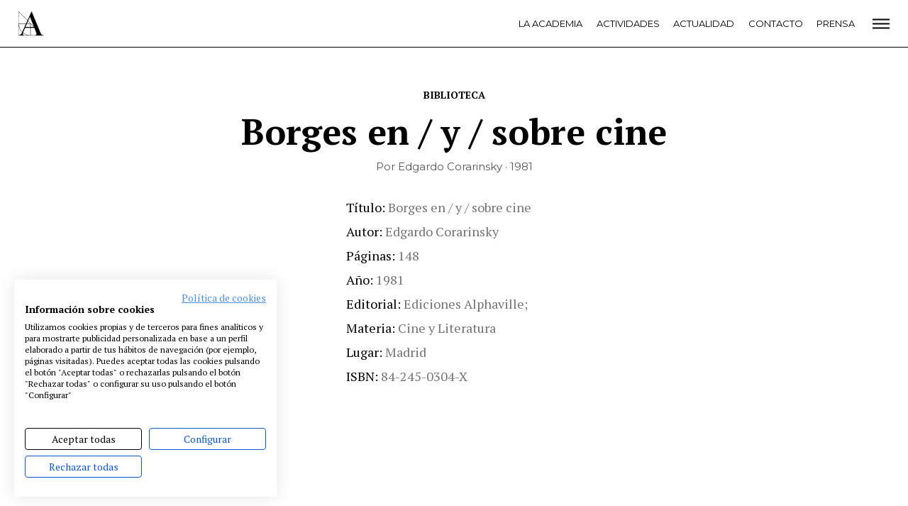

--- FILE ---
content_type: text/html; charset=UTF-8
request_url: https://www.academiadecine.com/libros/borges-en-y-sobre-cine-2/
body_size: 13277
content:
<!doctype html>
<html class="no-js" lang="es">
<head>
    <meta charset="utf-8">
    <meta http-equiv="X-UA-Compatible" content="IE=edge">
    <title>Borges en / y / sobre cine &raquo; Academia de cine</title>
    <meta name="viewport" content="width=device-width, initial-scale=1">
    <meta name="ahrefs-site-verification" content="2f8f2dc405355c5680b23e7385011fe18fa9cf981f158199149c6a6b3f431561">
    <script src="https://consent.cookiefirst.com/banner.js" data-cookiefirst-key="a6237652-9e99-4d49-89a3-d95b4914cd2b"></script>
    <script src="https://analytics.ahrefs.com/analytics.js" data-key="MSvzm4aVmzLOo8SNJrcy3g" async></script>
    
    <script>
      WebFontConfig = {
        google: {families: ['Montserrat:400,500,700:latin', 'PT+Serif:400,700:latin']}
      };
    </script>
    <script async
            src="https://www.academiadecine.com/wp-content/themes/academia/js/webfont.js"></script>

    <script>
      document.documentElement.classList.add('js');
      document.documentElement.classList.remove('no-js');
    </script>

	<style type="text/css">.wpfts-result-item .wpfts-smart-excerpt {}.wpfts-result-item .wpfts-not-found {color:#808080;font-size:0.9em;}.wpfts-result-item .wpfts-score {color:#006621;font-size:0.9em;}.wpfts-shift {margin-left:40px;}.wpfts-result-item .wpfts-download-link {color:#006621;font-size:0.9em;}.wpfts-result-item .wpfts-file-size {color:#006621;font-size:0.9em;}</style><meta name='robots' content='max-image-preview:large' />
<link rel='stylesheet' id='wp-block-library-css' href='https://www.academiadecine.com/wp-includes/css/dist/block-library/style.min.css?ver=6.4.3' type='text/css' media='all' />
<style id='classic-theme-styles-inline-css' type='text/css'>
/*! This file is auto-generated */
.wp-block-button__link{color:#fff;background-color:#32373c;border-radius:9999px;box-shadow:none;text-decoration:none;padding:calc(.667em + 2px) calc(1.333em + 2px);font-size:1.125em}.wp-block-file__button{background:#32373c;color:#fff;text-decoration:none}
</style>
<style id='global-styles-inline-css' type='text/css'>
body{--wp--preset--color--black: #000000;--wp--preset--color--cyan-bluish-gray: #abb8c3;--wp--preset--color--white: #ffffff;--wp--preset--color--pale-pink: #f78da7;--wp--preset--color--vivid-red: #cf2e2e;--wp--preset--color--luminous-vivid-orange: #ff6900;--wp--preset--color--luminous-vivid-amber: #fcb900;--wp--preset--color--light-green-cyan: #7bdcb5;--wp--preset--color--vivid-green-cyan: #00d084;--wp--preset--color--pale-cyan-blue: #8ed1fc;--wp--preset--color--vivid-cyan-blue: #0693e3;--wp--preset--color--vivid-purple: #9b51e0;--wp--preset--gradient--vivid-cyan-blue-to-vivid-purple: linear-gradient(135deg,rgba(6,147,227,1) 0%,rgb(155,81,224) 100%);--wp--preset--gradient--light-green-cyan-to-vivid-green-cyan: linear-gradient(135deg,rgb(122,220,180) 0%,rgb(0,208,130) 100%);--wp--preset--gradient--luminous-vivid-amber-to-luminous-vivid-orange: linear-gradient(135deg,rgba(252,185,0,1) 0%,rgba(255,105,0,1) 100%);--wp--preset--gradient--luminous-vivid-orange-to-vivid-red: linear-gradient(135deg,rgba(255,105,0,1) 0%,rgb(207,46,46) 100%);--wp--preset--gradient--very-light-gray-to-cyan-bluish-gray: linear-gradient(135deg,rgb(238,238,238) 0%,rgb(169,184,195) 100%);--wp--preset--gradient--cool-to-warm-spectrum: linear-gradient(135deg,rgb(74,234,220) 0%,rgb(151,120,209) 20%,rgb(207,42,186) 40%,rgb(238,44,130) 60%,rgb(251,105,98) 80%,rgb(254,248,76) 100%);--wp--preset--gradient--blush-light-purple: linear-gradient(135deg,rgb(255,206,236) 0%,rgb(152,150,240) 100%);--wp--preset--gradient--blush-bordeaux: linear-gradient(135deg,rgb(254,205,165) 0%,rgb(254,45,45) 50%,rgb(107,0,62) 100%);--wp--preset--gradient--luminous-dusk: linear-gradient(135deg,rgb(255,203,112) 0%,rgb(199,81,192) 50%,rgb(65,88,208) 100%);--wp--preset--gradient--pale-ocean: linear-gradient(135deg,rgb(255,245,203) 0%,rgb(182,227,212) 50%,rgb(51,167,181) 100%);--wp--preset--gradient--electric-grass: linear-gradient(135deg,rgb(202,248,128) 0%,rgb(113,206,126) 100%);--wp--preset--gradient--midnight: linear-gradient(135deg,rgb(2,3,129) 0%,rgb(40,116,252) 100%);--wp--preset--font-size--small: 13px;--wp--preset--font-size--medium: 20px;--wp--preset--font-size--large: 36px;--wp--preset--font-size--x-large: 42px;--wp--preset--spacing--20: 0.44rem;--wp--preset--spacing--30: 0.67rem;--wp--preset--spacing--40: 1rem;--wp--preset--spacing--50: 1.5rem;--wp--preset--spacing--60: 2.25rem;--wp--preset--spacing--70: 3.38rem;--wp--preset--spacing--80: 5.06rem;--wp--preset--shadow--natural: 6px 6px 9px rgba(0, 0, 0, 0.2);--wp--preset--shadow--deep: 12px 12px 50px rgba(0, 0, 0, 0.4);--wp--preset--shadow--sharp: 6px 6px 0px rgba(0, 0, 0, 0.2);--wp--preset--shadow--outlined: 6px 6px 0px -3px rgba(255, 255, 255, 1), 6px 6px rgba(0, 0, 0, 1);--wp--preset--shadow--crisp: 6px 6px 0px rgba(0, 0, 0, 1);}:where(.is-layout-flex){gap: 0.5em;}:where(.is-layout-grid){gap: 0.5em;}body .is-layout-flow > .alignleft{float: left;margin-inline-start: 0;margin-inline-end: 2em;}body .is-layout-flow > .alignright{float: right;margin-inline-start: 2em;margin-inline-end: 0;}body .is-layout-flow > .aligncenter{margin-left: auto !important;margin-right: auto !important;}body .is-layout-constrained > .alignleft{float: left;margin-inline-start: 0;margin-inline-end: 2em;}body .is-layout-constrained > .alignright{float: right;margin-inline-start: 2em;margin-inline-end: 0;}body .is-layout-constrained > .aligncenter{margin-left: auto !important;margin-right: auto !important;}body .is-layout-constrained > :where(:not(.alignleft):not(.alignright):not(.alignfull)){max-width: var(--wp--style--global--content-size);margin-left: auto !important;margin-right: auto !important;}body .is-layout-constrained > .alignwide{max-width: var(--wp--style--global--wide-size);}body .is-layout-flex{display: flex;}body .is-layout-flex{flex-wrap: wrap;align-items: center;}body .is-layout-flex > *{margin: 0;}body .is-layout-grid{display: grid;}body .is-layout-grid > *{margin: 0;}.has-black-color{color: var(--wp--preset--color--black) !important;}.has-cyan-bluish-gray-color{color: var(--wp--preset--color--cyan-bluish-gray) !important;}.has-white-color{color: var(--wp--preset--color--white) !important;}.has-pale-pink-color{color: var(--wp--preset--color--pale-pink) !important;}.has-vivid-red-color{color: var(--wp--preset--color--vivid-red) !important;}.has-luminous-vivid-orange-color{color: var(--wp--preset--color--luminous-vivid-orange) !important;}.has-luminous-vivid-amber-color{color: var(--wp--preset--color--luminous-vivid-amber) !important;}.has-light-green-cyan-color{color: var(--wp--preset--color--light-green-cyan) !important;}.has-vivid-green-cyan-color{color: var(--wp--preset--color--vivid-green-cyan) !important;}.has-pale-cyan-blue-color{color: var(--wp--preset--color--pale-cyan-blue) !important;}.has-vivid-cyan-blue-color{color: var(--wp--preset--color--vivid-cyan-blue) !important;}.has-vivid-purple-color{color: var(--wp--preset--color--vivid-purple) !important;}.has-black-background-color{background-color: var(--wp--preset--color--black) !important;}.has-cyan-bluish-gray-background-color{background-color: var(--wp--preset--color--cyan-bluish-gray) !important;}.has-white-background-color{background-color: var(--wp--preset--color--white) !important;}.has-pale-pink-background-color{background-color: var(--wp--preset--color--pale-pink) !important;}.has-vivid-red-background-color{background-color: var(--wp--preset--color--vivid-red) !important;}.has-luminous-vivid-orange-background-color{background-color: var(--wp--preset--color--luminous-vivid-orange) !important;}.has-luminous-vivid-amber-background-color{background-color: var(--wp--preset--color--luminous-vivid-amber) !important;}.has-light-green-cyan-background-color{background-color: var(--wp--preset--color--light-green-cyan) !important;}.has-vivid-green-cyan-background-color{background-color: var(--wp--preset--color--vivid-green-cyan) !important;}.has-pale-cyan-blue-background-color{background-color: var(--wp--preset--color--pale-cyan-blue) !important;}.has-vivid-cyan-blue-background-color{background-color: var(--wp--preset--color--vivid-cyan-blue) !important;}.has-vivid-purple-background-color{background-color: var(--wp--preset--color--vivid-purple) !important;}.has-black-border-color{border-color: var(--wp--preset--color--black) !important;}.has-cyan-bluish-gray-border-color{border-color: var(--wp--preset--color--cyan-bluish-gray) !important;}.has-white-border-color{border-color: var(--wp--preset--color--white) !important;}.has-pale-pink-border-color{border-color: var(--wp--preset--color--pale-pink) !important;}.has-vivid-red-border-color{border-color: var(--wp--preset--color--vivid-red) !important;}.has-luminous-vivid-orange-border-color{border-color: var(--wp--preset--color--luminous-vivid-orange) !important;}.has-luminous-vivid-amber-border-color{border-color: var(--wp--preset--color--luminous-vivid-amber) !important;}.has-light-green-cyan-border-color{border-color: var(--wp--preset--color--light-green-cyan) !important;}.has-vivid-green-cyan-border-color{border-color: var(--wp--preset--color--vivid-green-cyan) !important;}.has-pale-cyan-blue-border-color{border-color: var(--wp--preset--color--pale-cyan-blue) !important;}.has-vivid-cyan-blue-border-color{border-color: var(--wp--preset--color--vivid-cyan-blue) !important;}.has-vivid-purple-border-color{border-color: var(--wp--preset--color--vivid-purple) !important;}.has-vivid-cyan-blue-to-vivid-purple-gradient-background{background: var(--wp--preset--gradient--vivid-cyan-blue-to-vivid-purple) !important;}.has-light-green-cyan-to-vivid-green-cyan-gradient-background{background: var(--wp--preset--gradient--light-green-cyan-to-vivid-green-cyan) !important;}.has-luminous-vivid-amber-to-luminous-vivid-orange-gradient-background{background: var(--wp--preset--gradient--luminous-vivid-amber-to-luminous-vivid-orange) !important;}.has-luminous-vivid-orange-to-vivid-red-gradient-background{background: var(--wp--preset--gradient--luminous-vivid-orange-to-vivid-red) !important;}.has-very-light-gray-to-cyan-bluish-gray-gradient-background{background: var(--wp--preset--gradient--very-light-gray-to-cyan-bluish-gray) !important;}.has-cool-to-warm-spectrum-gradient-background{background: var(--wp--preset--gradient--cool-to-warm-spectrum) !important;}.has-blush-light-purple-gradient-background{background: var(--wp--preset--gradient--blush-light-purple) !important;}.has-blush-bordeaux-gradient-background{background: var(--wp--preset--gradient--blush-bordeaux) !important;}.has-luminous-dusk-gradient-background{background: var(--wp--preset--gradient--luminous-dusk) !important;}.has-pale-ocean-gradient-background{background: var(--wp--preset--gradient--pale-ocean) !important;}.has-electric-grass-gradient-background{background: var(--wp--preset--gradient--electric-grass) !important;}.has-midnight-gradient-background{background: var(--wp--preset--gradient--midnight) !important;}.has-small-font-size{font-size: var(--wp--preset--font-size--small) !important;}.has-medium-font-size{font-size: var(--wp--preset--font-size--medium) !important;}.has-large-font-size{font-size: var(--wp--preset--font-size--large) !important;}.has-x-large-font-size{font-size: var(--wp--preset--font-size--x-large) !important;}
</style>
<link rel='stylesheet' id='wpfts_jquery-ui-styles-css' href='https://www.academiadecine.com/wp-content/plugins/fulltext-search/style/wpfts_autocomplete.css?ver=1.59.211' type='text/css' media='all' />
<link rel='stylesheet' id='app-css' href='https://www.academiadecine.com/wp-content/themes/academia/css/app.min.css?ver=1754466512' type='text/css' media='all' />
<link rel='stylesheet' id='articulo-biblioteca-css' href='https://www.academiadecine.com/wp-content/themes/academia/css/articulo-biblioteca.min.css?ver=1754466512' type='text/css' media='all' />
<script type="text/javascript" id="jquery-ui-autocomplete-js-extra">
/* <![CDATA[ */
var uiAutocompleteL10n = {"noResults":"No se han encontrado resultados.","oneResult":"1 resultado encontrado. Utiliza las teclas de flecha arriba y abajo para navegar.","manyResults":"%d resultados encontrados. Utiliza las teclas arriba y abajo para navegar.","itemSelected":"Elemento seleccionado."};
/* ]]> */
</script>
<link rel="https://api.w.org/" href="https://www.academiadecine.com/wp-json/" /><link rel="canonical" href="https://www.academiadecine.com/libros/borges-en-y-sobre-cine-2/" />
<link rel='shortlink' href='https://www.academiadecine.com/?p=27167' />
<link rel="alternate" type="application/json+oembed" href="https://www.academiadecine.com/wp-json/oembed/1.0/embed?url=https%3A%2F%2Fwww.academiadecine.com%2Flibros%2Fborges-en-y-sobre-cine-2%2F" />
<link rel="alternate" type="text/xml+oembed" href="https://www.academiadecine.com/wp-json/oembed/1.0/embed?url=https%3A%2F%2Fwww.academiadecine.com%2Flibros%2Fborges-en-y-sobre-cine-2%2F&#038;format=xml" />
<script type="text/javascript">
		document.wpfts_ajaxurl = "https://www.academiadecine.com/wp-admin/admin-ajax.php";
	</script>    <link rel="apple-touch-icon-precomposed" sizes="57x57" href="https://www.academiadecine.com/wp-content/themes/academia/icons/apple-touch-icon-57x57.png"/>
    <link rel="apple-touch-icon-precomposed" sizes="114x114" href="https://www.academiadecine.com/wp-content/themes/academia/icons/apple-touch-icon-114x114.png"/>
    <link rel="apple-touch-icon-precomposed" sizes="72x72" href="https://www.academiadecine.com/wp-content/themes/academia/icons/apple-touch-icon-72x72.png"/>
    <link rel="apple-touch-icon-precomposed" sizes="144x144" href="https://www.academiadecine.com/wp-content/themes/academia/icons/apple-touch-icon-144x144.png"/>
    <link rel="apple-touch-icon-precomposed" sizes="60x60" href="https://www.academiadecine.com/wp-content/themes/academia/icons/apple-touch-icon-60x60.png"/>
    <link rel="apple-touch-icon-precomposed" sizes="120x120" href="https://www.academiadecine.com/wp-content/themes/academia/icons/apple-touch-icon-120x120.png"/>
    <link rel="apple-touch-icon-precomposed" sizes="76x76" href="https://www.academiadecine.com/wp-content/themes/academia/icons/apple-touch-icon-76x76.png"/>
    <link rel="apple-touch-icon-precomposed" sizes="152x152" href="https://www.academiadecine.com/wp-content/themes/academia/icons/apple-touch-icon-152x152.png"/>
    <link rel="icon" type="image/png" href="https://www.academiadecine.com/wp-content/themes/academia/icons/favicon-196x196.png" sizes="196x196"/>
    <link rel="icon" type="image/png" href="https://www.academiadecine.com/wp-content/themes/academia/icons/favicon-96x96.png" sizes="96x96"/>
    <link rel="icon" type="image/png" href="https://www.academiadecine.com/wp-content/themes/academia/icons/favicon-32x32.png" sizes="32x32"/>
    <link rel="icon" type="image/png" href="https://www.academiadecine.com/wp-content/themes/academia/icons/favicon-16x16.png" sizes="16x16"/>
    <link rel="icon" type="image/png" href="https://www.academiadecine.com/wp-content/themes/academia/icons/favicon-128.png" sizes="128x128"/>
    <meta name="application-name" content="&nbsp;"/>
    <meta name="msapplication-TileColor" content="#FFFFFF"/>
    <meta name="msapplication-TileImage" content="https://www.academiadecine.com/wp-content/themes/academia/icons/mstile-144x144.png"/>
    <meta name="msapplication-square70x70logo" content="https://www.academiadecine.com/wp-content/themes/academia/icons/mstile-70x70.png"/>
    <meta name="msapplication-square150x150logo" content="https://www.academiadecine.com/wp-content/themes/academia/icons/mstile-150x150.png"/>
    <meta name="msapplication-wide310x150logo" content="https://www.academiadecine.com/wp-content/themes/academia/icons/mstile-310x150.png"/>
    <meta name="msapplication-square310x310logo" content="https://www.academiadecine.com/wp-content/themes/academia/icons/mstile-310x310.png" />    <meta name="description" content="Noticias. Estrenos. Festivales. Ciclos. Rodajes. Biblioteca. Coworking. Somos la Academia de las Artes y las Ciencias Cinematográficas.">

    <meta property="og:title" content="Borges en / y / sobre cine – Academia de cine"/>
    <meta property="og:url" content="https://www.academiadecine.com/libros/borges-en-y-sobre-cine-2/"/>
	    <meta property="og:site_name" content="Academia de cine"/>
    <meta property="og:description" content="Noticias. Estrenos. Festivales. Ciclos. Rodajes. Biblioteca. Coworking. Somos la Academia de las Artes y las Ciencias Cinematográficas."/>

    <meta name="twitter:card" content="summary_large_image"/>
    <meta name="twitter:title" content="Borges en / y / sobre cine"/>
    <meta name="twitter:description" content="Noticias. Estrenos. Festivales. Ciclos. Rodajes. Biblioteca. Coworking. Somos la Academia de las Artes y las Ciencias Cinematográficas."/>
	    <style>
        body {
            --color: ;
        }
    </style></head>
<body class="libros-template-default single single-libros postid-27167 preload">
    <header class="cabeceraPrincipal">
        <div class="inner">
            <div class="cabeceraPrincipal-logo">
                <a href="https://www.academiadecine.com/">
                    <svg viewBox="0 0 93 90" width="36" height="36" xmlns="http://www.w3.org/2000/svg">
                        <use xlink:href="#logo"></use>
                    </svg>
                </a>
            </div>

            <div class="cabeceraPrincipal-menu">
                <div class="menu-principal-plegado-container"><ul id="menu-principal-plegado" class="menu"><li id="menu-item-55282" class="menu-item menu-item-type-post_type menu-item-object-page menu-item-55282"><a href="https://www.academiadecine.com/la-academia/">La Academia</a></li>
<li id="menu-item-55283" class="menu-item menu-item-type-post_type menu-item-object-page menu-item-55283"><a href="https://www.academiadecine.com/actividades/">Actividades</a></li>
<li id="menu-item-55284" class="menu-item menu-item-type-post_type menu-item-object-page current_page_parent menu-item-55284"><a href="https://www.academiadecine.com/actualidad/">Actualidad</a></li>
<li id="menu-item-55285" class="menu-item menu-item-type-post_type menu-item-object-page menu-item-55285"><a href="https://www.academiadecine.com/contacto/">Contacto</a></li>
<li id="menu-item-55286" class="menu-item menu-item-type-post_type menu-item-object-page menu-item-55286"><a href="https://www.academiadecine.com/prensa/">Prensa</a></li>
</ul></div>            </div>

            <div class="cabeceraPrincipal-abrirMenu">
                <a href="#menu">
                    <svg fill="none" xmlns="http://www.w3.org/2000/svg" viewBox="0 0 24 19" width="24" height="19">
    <path transform="translate(0 2)" fill="#000" d="M0 .5h24v2H0zM0 6.5h24v2H0zM0 12.5h24v2H0z"/>
</svg>                </a>
            </div>
        </div>
    </header>
    <div class="contenedor">
<div class="volver">
        <a href="https://www.academiadecine.com/biblioteca/">
        Biblioteca    </a>
</div>
<header class="articulo-cabecera">
    <div class="articulo-titulo animado">
        <h1 class="inner">Borges en / y / sobre cine</h1>
    </div>

    <div class="articulo-meta animado">Por Edgardo Corarinsky · 1981    </div>
</header>

<article class="articulo is-disponible">
	<div class="inner animado">
        <div class="articulo-portada">                <img src="https://www.academiadecine.com/wp-content/themes/academia/img/sin-portada.png"
                     width="414" height="600"
                     alt="Sin portada">        </div>

        <div class="articulo-datos">            <dl>
                <dt>Título</dt>
                <dd>Borges en / y / sobre cine</dd>                        <dt>Autor</dt>
                        <dd>Edgardo Corarinsky</dd>                        <dt>Páginas</dt>
                        <dd>148</dd>                        <dt>Año</dt>
                        <dd>1981</dd>                        <dt>Editorial</dt>
                        <dd>Ediciones Alphaville; </dd>                        <dt>Materia</dt>
                        <dd>Cine y Literatura </dd>                        <dt>Lugar</dt>
                        <dd>Madrid</dd>                        <dt>ISBN</dt>
                        <dd>84-245-0304-X</dd>            </dl>
        </div>

            </div>
</article>

<div class="compartir">	<a class="compartir-red compartir-twitter animado"
	   href="https://twitter.com/intent/tweet?original_referer=https%3A%2F%2Fwww.academiadecine.com%2Flibros%2Fborges-en-y-sobre-cine-2%2F&text=Borges+en+%2F+y+%2F+sobre+cine+https%3A%2F%2Fwww.academiadecine.com%2Flibros%2Fborges-en-y-sobre-cine-2%2F+via+%40academiadecine"
	   target="_blank"
	   rel="noopener">
		<img src="https://www.academiadecine.com/wp-content/themes/academia/img/compartir/twitter.png"
		     alt="twitter">
		</a>	<a class="compartir-red compartir-facebook animado"
	   href="https://www.facebook.com/sharer/sharer.php?display=popup&u=https%3A%2F%2Fwww.academiadecine.com%2Flibros%2Fborges-en-y-sobre-cine-2%2F&title=Borges+en+%2F+y+%2F+sobre+cine"
	   target="_blank"
	   rel="noopener">
		<img src="https://www.academiadecine.com/wp-content/themes/academia/img/compartir/facebook.png"
		     alt="facebook">
		</a>	<a class="compartir-red compartir-linkedin animado"
	   href="https://www.linkedin.com/shareArticle?mini=true&url=https%3A%2F%2Fwww.academiadecine.com%2Flibros%2Fborges-en-y-sobre-cine-2%2F&title=Borges+en+%2F+y+%2F+sobre+cine"
	   target="_blank"
	   rel="noopener">
		<img src="https://www.academiadecine.com/wp-content/themes/academia/img/compartir/linkedin.png"
		     alt="linkedin">
		</a>	<a class="compartir-red compartir-email animado"
	   href="mailto:?subject=Borges en / y / sobre cine&body=Mira qué noticia más interesante en la web de la Academia de cine: https://www.academiadecine.com/libros/borges-en-y-sobre-cine-2/"
	   target="_blank"
	   rel="noopener">
		<img src="https://www.academiadecine.com/wp-content/themes/academia/img/compartir/email.png"
		     alt="email">
		</a></div>
<aside class="recomendados">
    <div class="inner">
        <h2 class="recomendados-titulo animado">
            <span>Recomendados</span>
        </h2>

        <div class="biblioteca-novedades-listado">        <div class="biblioteca-elemento">
        <div class="biblioteca-elemento-portada">
            <a href="https://www.academiadecine.com/libros/action-and-image-dramatic-structure-in-cinema/"><img width="414" height="600" src="https://www.academiadecine.com/wp-content/uploads/2023/07/Action-and-image-414x600.jpeg" class="attachment-cubierta size-cubierta wp-post-image" alt="" decoding="async" fetchpriority="high" />            </a>
        </div>

                    <div class="biblioteca-elemento-autor">
                Roy Armes            </div>
        
        <h3 class="biblioteca-elemento-titulo">
            <a href="https://www.academiadecine.com/libros/action-and-image-dramatic-structure-in-cinema/">Action and image: dramatic structure in cinema            </a>
        </h3>

        <div class="biblioteca-elemento-ano">
            1994        </div>

        </div>        <div class="biblioteca-elemento">
        <div class="biblioteca-elemento-portada">
            <a href="https://www.academiadecine.com/libros/screen-play-derrida-and-film-theory/"><img width="414" height="600" src="https://www.academiadecine.com/wp-content/uploads/2023/07/Screen-play-414x600.jpeg" class="attachment-cubierta size-cubierta wp-post-image" alt="" decoding="async" />            </a>
        </div>

                    <div class="biblioteca-elemento-autor">
                •Peter Brunette •David Wills            </div>
        
        <h3 class="biblioteca-elemento-titulo">
            <a href="https://www.academiadecine.com/libros/screen-play-derrida-and-film-theory/">Screen/Play: Derrida and Film Theory            </a>
        </h3>

        <div class="biblioteca-elemento-ano">
            1989        </div>

        </div>        <div class="biblioteca-elemento">
        <div class="biblioteca-elemento-portada">
            <a href="https://www.academiadecine.com/libros/el-sentido-del-cine/"><img width="414" height="600" src="https://www.academiadecine.com/wp-content/uploads/2023/07/El-sentido-del-cine-414x600.jpeg" class="attachment-cubierta size-cubierta wp-post-image" alt="" decoding="async" />            </a>
        </div>

                    <div class="biblioteca-elemento-autor">
                Sergei M. Eisenstein            </div>
        
        <h3 class="biblioteca-elemento-titulo">
            <a href="https://www.academiadecine.com/libros/el-sentido-del-cine/">El sentido del cine            </a>
        </h3>

        <div class="biblioteca-elemento-ano">
            1941        </div>

        </div>        <div class="biblioteca-elemento">
        <div class="biblioteca-elemento-portada">
            <a href="https://www.academiadecine.com/libros/vidas-encantadoras-un-cuento-familiar/"><img width="414" height="600" src="https://www.academiadecine.com/wp-content/uploads/2023/07/Vidas-encantadoras-414x600.jpeg" class="attachment-cubierta size-cubierta wp-post-image" alt="" decoding="async" loading="lazy" />            </a>
        </div>

                    <div class="biblioteca-elemento-autor">
                Michael Korda            </div>
        
        <h3 class="biblioteca-elemento-titulo">
            <a href="https://www.academiadecine.com/libros/vidas-encantadoras-un-cuento-familiar/">Vidas encantadoras. Un cuento familiar            </a>
        </h3>

        <div class="biblioteca-elemento-ano">
            1980        </div>

        </div></div>    </div>
</aside>

</div>


    <div class="menuColoresPie">
    <div class="inner">
        <div class="menu-colores animado"><ul id="menu-colores" class="menu"><li id="menu-item-185" class="menu-item menu-item-type-taxonomy menu-item-object-category menu-item-185"><a href="https://www.academiadecine.com/articulos/noticias/" style="background-color: #8ccfb8">Noticias</a></li>
<li id="menu-item-189" class="menu-item menu-item-type-taxonomy menu-item-object-category menu-item-189"><a href="https://www.academiadecine.com/articulos/entrevistas/" style="background-color: #73b3e0">Entrevistas</a></li>
<li id="menu-item-187" class="menu-item menu-item-type-taxonomy menu-item-object-category menu-item-187"><a href="https://www.academiadecine.com/articulos/rodajes/" style="background-color: #e26161">Rodajes</a></li>
<li id="menu-item-186" class="menu-item menu-item-type-taxonomy menu-item-object-category menu-item-186"><a href="https://www.academiadecine.com/articulos/estrenos/" style="background-color: #ffde00">Estrenos</a></li>
<li id="menu-item-188" class="menu-item menu-item-type-taxonomy menu-item-object-category menu-item-188"><a href="https://www.academiadecine.com/articulos/festivales/" style="background-color: #e1ade3">Festivales</a></li>
</ul>        </div>
    </div>
    </div>
<footer class="piePrincipal">
    <div class="inner">
        <div class="piePrincipal-menu animado"><ul id="menu-pie" class="menu"><li id="menu-item-236" class="menu-item menu-item-type-post_type menu-item-object-page menu-item-236"><a href="https://www.academiadecine.com/la-academia/">La Academia</a></li>
<li id="menu-item-302" class="menu-item menu-item-type-post_type menu-item-object-page menu-item-302"><a href="https://www.academiadecine.com/actividades/">Actividades</a></li>
<li id="menu-item-51821" class="menu-item menu-item-type-post_type menu-item-object-page menu-item-51821"><a href="https://www.academiadecine.com/cafe/">Café</a></li>
<li id="menu-item-239" class="menu-item menu-item-type-post_type menu-item-object-page menu-item-239"><a href="https://www.academiadecine.com/premios/">Premios</a></li>
<li id="menu-item-247" class="menu-item menu-item-type-post_type menu-item-object-page menu-item-247"><a href="https://www.academiadecine.com/prensa/">Prensa</a></li>
<li id="menu-item-259" class="menu-item menu-item-type-post_type menu-item-object-page menu-item-259"><a href="https://www.academiadecine.com/fundacion/">Fundación</a></li>
<li id="menu-item-49609" class="menu-item menu-item-type-custom menu-item-object-custom menu-item-49609"><a href="https://www.residenciasacademiadecine.com/">Residencias</a></li>
<li id="menu-item-50128" class="menu-item menu-item-type-post_type menu-item-object-page menu-item-50128"><a href="https://www.academiadecine.com/ayudas-berlanga/">Ayudas</a></li>
<li id="menu-item-248" class="menu-item menu-item-type-post_type menu-item-object-page menu-item-248"><a href="https://www.academiadecine.com/biblioteca/">Biblioteca</a></li>
<li id="menu-item-249" class="menu-item menu-item-type-post_type menu-item-object-page menu-item-249"><a href="https://www.academiadecine.com/publicaciones/">Publicaciones</a></li>
<li id="menu-item-251" class="menu-item menu-item-type-post_type menu-item-object-page menu-item-251"><a href="https://www.academiadecine.com/contacto/">Contacto</a></li>
<li id="menu-item-252" class="menu-item menu-item-type-post_type menu-item-object-page menu-item-252"><a href="https://www.academiadecine.com/aviso-legal/">Aviso legal</a></li>
<li id="menu-item-253" class="menu-item menu-item-type-post_type menu-item-object-page menu-item-253"><a href="https://www.academiadecine.com/politica-de-privacidad/">P. privacidad</a></li>
<li id="menu-item-254" class="menu-item menu-item-type-post_type menu-item-object-page menu-item-254"><a href="https://www.academiadecine.com/cookies/">Cookies</a></li>
</ul>        </div>

        <div class="piePrincipal-logo animado">
            <a href="https://www.academiadecine.com/">
                <img src="https://www.academiadecine.com/wp-content/themes/academia/img/logo-blanco.png"
                     srcset="https://www.academiadecine.com/wp-content/themes/academia/img/logo-blanco-2x.png 2x"
                     alt="Academia de Cine">
            </a>
        </div>

        <div class="piePrincipal-redes">
			<div class="redes"><a class='red' href='https://www.facebook.com/AcademiaCineES/' title='Facebook' target='_blank'><svg width='30' height='30' class='icon icon-Facebook'><use xlink:href='#Facebook' /></svg></a><a class='red' href='https://www.instagram.com/academiadecine/' title='Instagram' target='_blank'><svg width='30' height='30' class='icon icon-Instagram'><use xlink:href='#Instagram' /></svg></a><a class='red' href='https://twitter.com/Academiadecine' title='Twitter' target='_blank'><svg width='30' height='30' class='icon icon-Twitter'><use xlink:href='#Twitter' /></svg></a><a class='red' href='https://www.youtube.com/user/academiadecine' title='Youtube' target='_blank'><svg width='30' height='30' class='icon icon-Youtube'><use xlink:href='#Youtube' /></svg></a></div>
            <span>@academiadecine</span>
        </div>
    </div>
</footer>

<header class="cabeceraPrincipal-abierta" aria-hidden="true" id="menu">
    <div class="inner">
        <div class="cabeceraPrincipal-logo">
            <a href="https://www.academiadecine.com/">
                <svg viewBox="0 0 93 90" width="36" height="36" xmlns="http://www.w3.org/2000/svg">
                    <use xlink:href="#logo"></use>
                </svg>
            </a>
        </div>

        <div class="cabeceraPrincipal-menu">
			<div class="menu-principal-nuevo-container"><ul id="menu-principal-nuevo" class="menu"><li id="menu-item-55270" class="menu-item menu-item-type-post_type menu-item-object-page menu-item-55270"><a href="https://www.academiadecine.com/la-academia/">La Academia</a></li>
<li id="menu-item-60700" class="menu-item menu-item-type-custom menu-item-object-custom menu-item-60700"><a href="http://premiosgoya.com">Premios Goya</a></li>
<li id="menu-item-55281" class="menu-item menu-item-type-post_type menu-item-object-page menu-item-55281"><a href="https://www.academiadecine.com/fundacion/">Fundación</a></li>
<li id="menu-item-55273" class="menu-item menu-item-type-post_type menu-item-object-page menu-item-55273"><a href="https://www.academiadecine.com/contacto/">Contacto</a></li>
<li id="menu-item-55271" class="menu-item menu-item-type-post_type menu-item-object-page menu-item-55271"><a href="https://www.academiadecine.com/actividades/">Actividades</a></li>
<li id="menu-item-55272" class="menu-item menu-item-type-post_type menu-item-object-page current_page_parent menu-item-55272"><a href="https://www.academiadecine.com/actualidad/">Actualidad</a></li>
<li id="menu-item-58791" class="menu-item menu-item-type-post_type menu-item-object-page menu-item-58791"><a href="https://www.academiadecine.com/proyectos/">Proyectos</a></li>
<li id="menu-item-58800" class="menu-item menu-item-type-custom menu-item-object-custom menu-item-58800"><a href="http://residenciasacademiadecine.com">Residencias</a></li>
<li id="menu-item-55280" class="menu-item menu-item-type-post_type menu-item-object-page menu-item-55280"><a href="https://www.academiadecine.com/unete/">Únete a la Academia de Cine</a></li>
<li id="menu-item-55274" class="menu-item menu-item-type-post_type menu-item-object-page menu-item-55274"><a href="https://www.academiadecine.com/prensa/">Prensa</a></li>
<li id="menu-item-62624" class="menu-item menu-item-type-custom menu-item-object-custom menu-item-62624"><a href="https://www.academiadecine.com/newsletter/">Newsletter</a></li>
</ul></div>
            <form action="https://www.academiadecine.com" class="cabeceraPrincipal-buscador">
                <input type="text" name="s" placeholder="Buscar">
                <button type="submit">
                    <svg fill="none" xmlns="http://www.w3.org/2000/svg" viewBox="0 0 16 16" width="16" height="16">
                        <path d="M7.66683 14c3.49777 0 6.33337-2.8355 6.33337-6.33334 0-3.4978-2.8356-6.33333-6.33337-6.33333-3.4978 0-6.33333 2.83553-6.33333 6.33333C1.3335 11.1645 4.16903 14 7.66683 14ZM14.6668 14.6667l-1.3333-1.3334" stroke="#fff" stroke-width="1.5" stroke-linecap="round" stroke-linejoin="round"/>
                    </svg>
                </button>
            </form>
        </div>

        <div class="menu-cerrar">
            <a href="#">
				<svg xmlns="http://www.w3.org/2000/svg" viewBox="0 0 24 19" width="24" height="19">
    <g transform="translate(2 0)">
        <path fill="currentColor" d="M19 1.41421 2.02943725 18.38477275.6152237 16.97055919 17.58578644-.00000356z"/>
        <path fill="currentColor" d="m2 .414211 16.97056275 16.97056275-1.41421356 1.41421356L.58578644 1.82842456z"/>
    </g>
</svg>            </a>
        </div>
    </div>
</header>
<script>
  window.addEventListener('load', function() {
    document.body.classList.remove('preload');
  });

  (function(i,s,o,g,r,a,m){i['GoogleAnalyticsObject']=r;i[r]=i[r]||function(){
    (i[r].q=i[r].q||[]).push(arguments)},i[r].l=1*new Date();a=s.createElement(o),
      m=s.getElementsByTagName(o)[0];a.async=1;a.src=g;m.parentNode.insertBefore(a,m)
  })(window,document,'script','//www.google-analytics.com/analytics.js','ga');

  ga('create', 'UA-31049577-1', 'auto');  // Replace with your property ID.
  ga('send', 'pageview');
</script>
		<script>!function(e){var t={};function r(n){if(t[n])return t[n].exports;var u=t[n]={i:n,l:!1,exports:{}};return e[n].call(u.exports,u,u.exports,r),u.l=!0,u.exports}r.m=e,r.c=t,r.d=function(e,t,n){r.o(e,t)||Object.defineProperty(e,t,{enumerable:!0,get:n})},r.r=function(e){"undefined"!=typeof Symbol&&Symbol.toStringTag&&Object.defineProperty(e,Symbol.toStringTag,{value:"Module"}),Object.defineProperty(e,"__esModule",{value:!0})},r.t=function(e,t){if(1&t&&(e=r(e)),8&t)return e;if(4&t&&"object"==typeof e&&e&&e.__esModule)return e;var n=Object.create(null);if(r.r(n),Object.defineProperty(n,"default",{enumerable:!0,value:e}),2&t&&"string"!=typeof e)for(var u in e)r.d(n,u,function(t){return e[t]}.bind(null,u));return n},r.n=function(e){var t=e&&e.__esModule?function(){return e.default}:function(){return e};return r.d(t,"a",t),t},r.o=function(e,t){return Object.prototype.hasOwnProperty.call(e,t)},r.p="",r(r.s=2)}({2:function(e,t){document.querySelector(".cabeceraPrincipal"),document.querySelector(".contenedor");const r=document.querySelector('a[href="#menu"]'),n=document.querySelector(".menu-cerrar a");r&&r.addEventListener("click",e=>{document.querySelector("#menu").setAttribute("aria-hidden","false"),e.preventDefault()}),n&&n.addEventListener("click",e=>{document.querySelector("#menu").setAttribute("aria-hidden","true"),e.preventDefault()})}});		</script><div style="width:0;height:0;position:absolute;visibility:hidden;overflow:hidden"><svg xmlns="http://www.w3.org/2000/svg" xmlns:xlink="http://www.w3.org/1999/xlink"><symbol id="Facebook"><path d="M0 5.625h1.758v-1.71c0-.752.019-1.915.567-2.634C2.901.519 3.693 0 5.054 0c2.218 0 3.153.317 3.153.317l-.44 2.605s-.733-.212-1.416-.212c-.684 0-1.297.245-1.297.929v1.986h2.804l-.195 2.544H5.054v8.84H1.758v-8.84H0V5.623z" fill="currentColor" fill-rule="evenodd"/></symbol><symbol id="Instagram"><g fill="currentColor" fill-rule="evenodd"><path d="M5.382 1.944a3.442 3.442 0 0 0-3.438 3.438v7.593a3.442 3.442 0 0 0 3.438 3.438h7.115a3.442 3.442 0 0 0 3.44-3.438V5.382a3.442 3.442 0 0 0-3.44-3.438H5.382zm7.115 16.413H5.382A5.388 5.388 0 0 1 0 12.975V5.382A5.388 5.388 0 0 1 5.382 0h7.115a5.388 5.388 0 0 1 5.382 5.382v7.593a5.388 5.388 0 0 1-5.382 5.382z"/><path d="M8.83 6.428c-.688 0-1.341.283-1.836.797a2.763 2.763 0 0 0-.778 1.929 2.727 2.727 0 0 0 2.724 2.724c1.495 0 2.69-1.208 2.725-2.75.012-.546-.088-1.318-.631-1.898-.468-.498-1.204-.775-2.129-.802h-.074m.109 7.825a5.106 5.106 0 0 1-5.1-5.1c0-2.862 2.317-5.182 5.135-5.1 1.572.046 2.884.583 3.793 1.553.863.922 1.303 2.157 1.272 3.573a5.217 5.217 0 0 1-1.508 3.577 5.025 5.025 0 0 1-3.592 1.497m5.916-9.937a1.098 1.098 0 1 1-2.195 0 1.098 1.098 0 0 1 2.195 0"/></g></symbol><symbol id="Twitter" viewBox="0 0 488 459"><g style="margin-bottom:11px;vertical-align:middle"><path fill="currentColor" d="M.98.77c-.14.21 11.2 15.68 25.13 34.3s43.54 58.24 65.8 87.99l40.46 54.11-2.59 2.94c-1.47 1.61-31.22 33.74-66.08 71.4C28.84 289.24.21 320.32.14 320.67c-.14.35 5.95.63 14.7.56l14.91-.07 4.9-5.39c2.73-2.94 28.07-30.31 56.35-60.9s52.22-56.49 53.2-57.61l1.75-2.03 14 18.76c7.7 10.29 28.91 38.71 47.11 63.07l33.18 44.24h50.75c42.21 0 50.68-.14 50.4-.91-.21-.56-13.09-17.92-28.63-38.71-15.54-20.72-33.32-44.52-39.48-52.78-6.23-8.26-24.5-32.83-40.74-54.46C216.3 152.74 203 134.68 203 134.4c0-.49 85.82-93.66 115.01-124.81L326.34.7h-15.33l-15.26.07-17.85 19.32c-9.8 10.64-33.81 36.68-53.41 57.75L189 116.2l-43.05-57.54-43.12-57.61L52.08.7C24.15.49 1.12.56.98.77zm120.26 62.02c16.59 22.26 42.21 56.49 56.91 76.16 14.7 19.6 47.32 63.28 72.52 96.95 25.2 33.74 46.06 61.67 46.41 62.16.42.63-4.55.84-22.68.84h-23.17l-45.92-61.46C99.33 95.83 45.85 24.29 45.22 23.24c-.42-.63 4.34-.84 22.61-.84H91l30.24 40.39z"/></g></symbol><symbol id="Youtube"><path d="M10.184 10.176c-.051-.07-.137-.103-.24-.103a.379.379 0 0 0-.163.034.638.638 0 0 0-.162.12v2.418c.059.06.128.112.188.137.06.026.12.043.18.043.103 0 .17-.025.214-.086.043-.051.069-.137.069-.266v-2.005c0-.13-.026-.223-.086-.292zm0 0c-.051-.07-.137-.103-.24-.103a.379.379 0 0 0-.163.034.638.638 0 0 0-.162.12v2.418c.059.06.128.112.188.137.06.026.12.043.18.043.103 0 .17-.025.214-.086.043-.051.069-.137.069-.266v-2.005c0-.13-.026-.223-.086-.292zm-.24-.103a.379.379 0 0 0-.163.034.638.638 0 0 0-.162.12v2.418c.059.06.128.112.188.137.06.026.12.043.18.043.103 0 .17-.025.214-.086.043-.051.069-.137.069-.266v-2.005c0-.13-.026-.223-.086-.292-.051-.07-.137-.103-.24-.103zm3.815 1.466h-1.484v.729c0 .205.017.343.07.42.05.086.145.12.265.12.129 0 .214-.034.266-.103.05-.06.077-.215.077-.437v-.18h.806v.196c0 .404-.103.704-.301.9-.188.206-.48.3-.865.3-.352 0-.626-.102-.824-.316-.196-.214-.3-.506-.3-.884v-1.74c0-.334.112-.608.336-.822.213-.207.496-.317.848-.317s.626.103.814.3c.189.197.292.47.292.84v.994zm-2.692 1.037c0 .275-.06.489-.18.635-.12.145-.3.222-.531.222a.886.886 0 0 1-.404-.085 1.062 1.062 0 0 1-.333-.266v.3h-.781V8.128h.78v1.688c.104-.111.214-.205.334-.266.12-.06.24-.094.36-.094.24 0 .429.086.558.249.129.162.197.402.197.72v2.15zm-2.812.806h-.78v-.428a1.433 1.433 0 0 1-.445.36.911.911 0 0 1-.447.128.493.493 0 0 1-.411-.18c-.086-.111-.13-.283-.13-.514v-3.25h.773v2.984c0 .085.017.154.052.197.025.043.085.06.154.06a.388.388 0 0 0 .215-.085.788.788 0 0 0 .239-.207V9.499h.78v3.883zM5.7 8.89h-.91v4.492h-.874V8.89h-.9v-.762H5.7v.762zm8.88-1.706H2.428A2.443 2.443 0 0 0 0 9.619v2.478a2.436 2.436 0 0 0 2.427 2.426h12.155a2.435 2.435 0 0 0 2.426-2.426V9.619a2.443 2.443 0 0 0-2.426-2.435zm-4.397 2.992c-.051-.07-.137-.103-.24-.103a.379.379 0 0 0-.163.034.638.638 0 0 0-.162.12v2.418c.059.06.128.112.188.137.06.026.12.043.18.043.103 0 .17-.025.214-.086.043-.051.069-.137.069-.266v-2.005c0-.13-.026-.223-.086-.292zm0 0c-.051-.07-.137-.103-.24-.103a.379.379 0 0 0-.163.034.638.638 0 0 0-.162.12v2.418c.059.06.128.112.188.137.06.026.12.043.18.043.103 0 .17-.025.214-.086.043-.051.069-.137.069-.266v-2.005c0-.13-.026-.223-.086-.292zm2.692.018c.05.068.077.188.077.342v.394h-.678v-.394c0-.154.017-.274.078-.342.05-.07.137-.112.266-.112.12 0 .205.043.257.112zM6.06 0l-.607 2.315h-.07L4.749 0h-.994L4.93 3.498v2.289h.985V3.386L7.055 0H6.06zm2.709 4.793a.353.353 0 0 1-.103.265.378.378 0 0 1-.282.103c-.112 0-.205-.034-.266-.103a.373.373 0 0 1-.095-.265V2.46c0-.094.036-.171.103-.222.06-.061.155-.086.258-.086.11 0 .206.025.282.086a.262.262 0 0 1 .103.222v2.332zm.549-3.07c-.232-.214-.531-.316-.891-.316-.395 0-.712.102-.952.3a.975.975 0 0 0-.351.788v2.212c0 .369.119.65.342.866.232.214.54.326.918.326.394 0 .712-.103.934-.318.232-.206.343-.488.343-.857V2.52c0-.326-.12-.592-.343-.797zm2.666-.206v3.242c-.077.094-.171.17-.265.23-.103.06-.18.095-.25.095-.076 0-.136-.026-.17-.07-.044-.05-.061-.118-.061-.221V1.517h-.874v3.567c0 .258.05.446.154.574.103.129.258.189.455.189.17 0 .334-.043.514-.13.17-.093.335-.221.497-.401v.47h.875v-4.27h-.875z" fill="currentColor" fill-rule="evenodd"/></symbol></svg></div>		<script>
          (function(n,t){"use strict";function w(){}function u(n,t){if(n){typeof n=="object"&&(n=[].slice.call(n));for(var i=0,r=n.length;i<r;i++)t.call(n,n[i],i)}}function it(n,i){var r=Object.prototype.toString.call(i).slice(8,-1);return i!==t&&i!==null&&r===n}function s(n){return it("Function",n)}function a(n){return it("Array",n)}function et(n){var i=n.split("/"),t=i[i.length-1],r=t.indexOf("?");return r!==-1?t.substring(0,r):t}function f(n){(n=n||w,n._done)||(n(),n._done=1)}function ot(n,t,r,u){var f=typeof n=="object"?n:{test:n,success:!t?!1:a(t)?t:[t],failure:!r?!1:a(r)?r:[r],callback:u||w},e=!!f.test;return e&&!!f.success?(f.success.push(f.callback),i.load.apply(null,f.success)):e||!f.failure?u():(f.failure.push(f.callback),i.load.apply(null,f.failure)),i}function v(n){var t={},i,r;if(typeof n=="object")for(i in n)!n[i]||(t={name:i,url:n[i]});else t={name:et(n),url:n};return(r=c[t.name],r&&r.url===t.url)?r:(c[t.name]=t,t)}function y(n){n=n||c;for(var t in n)if(n.hasOwnProperty(t)&&n[t].state!==l)return!1;return!0}function st(n){n.state=ft;u(n.onpreload,function(n){n.call()})}function ht(n){n.state===t&&(n.state=nt,n.onpreload=[],rt({url:n.url,type:"cache"},function(){st(n)}))}function ct(){var n=arguments,t=n[n.length-1],r=[].slice.call(n,1),f=r[0];return(s(t)||(t=null),a(n[0]))?(n[0].push(t),i.load.apply(null,n[0]),i):(f?(u(r,function(n){s(n)||!n||ht(v(n))}),b(v(n[0]),s(f)?f:function(){i.load.apply(null,r)})):b(v(n[0])),i)}function lt(){var n=arguments,t=n[n.length-1],r={};return(s(t)||(t=null),a(n[0]))?(n[0].push(t),i.load.apply(null,n[0]),i):(u(n,function(n){n!==t&&(n=v(n),r[n.name]=n)}),u(n,function(n){n!==t&&(n=v(n),b(n,function(){y(r)&&f(t)}))}),i)}function b(n,t){if(t=t||w,n.state===l){t();return}if(n.state===tt){i.ready(n.name,t);return}if(n.state===nt){n.onpreload.push(function(){b(n,t)});return}n.state=tt;rt(n,function(){n.state=l;t();u(h[n.name],function(n){f(n)});o&&y()&&u(h.ALL,function(n){f(n)})})}function at(n){n=n||"";var t=n.split("?")[0].split(".");return t[t.length-1].toLowerCase()}function rt(t,i){function e(t){t=t||n.event;u.onload=u.onreadystatechange=u.onerror=null;i()}function o(f){f=f||n.event;(f.type==="load"||/loaded|complete/.test(u.readyState)&&(!r.documentMode||r.documentMode<9))&&(n.clearTimeout(t.errorTimeout),n.clearTimeout(t.cssTimeout),u.onload=u.onreadystatechange=u.onerror=null,i())}function s(){if(t.state!==l&&t.cssRetries<=20){for(var i=0,f=r.styleSheets.length;i<f;i++)if(r.styleSheets[i].href===u.href){o({type:"load"});return}t.cssRetries++;t.cssTimeout=n.setTimeout(s,250)}}var u,h,f;i=i||w;h=at(t.url);h==="css"?(u=r.createElement("link"),u.type="text/"+(t.type||"css"),u.rel="stylesheet",u.href=t.url,t.cssRetries=0,t.cssTimeout=n.setTimeout(s,500)):(u=r.createElement("script"),u.type="text/"+(t.type||"javascript"),u.src=t.url);u.onload=u.onreadystatechange=o;u.onerror=e;u.async=!1;u.defer=!1;t.errorTimeout=n.setTimeout(function(){e({type:"timeout"})},7e3);f=r.head||r.getElementsByTagName("head")[0];f.insertBefore(u,f.lastChild)}function vt(){for(var t,u=r.getElementsByTagName("script"),n=0,f=u.length;n<f;n++)if(t=u[n].getAttribute("data-headjs-load"),!!t){i.load(t);return}}function yt(n,t){var v,p,e;return n===r?(o?f(t):d.push(t),i):(s(n)&&(t=n,n="ALL"),a(n))?(v={},u(n,function(n){v[n]=c[n];i.ready(n,function(){y(v)&&f(t)})}),i):typeof n!="string"||!s(t)?i:(p=c[n],p&&p.state===l||n==="ALL"&&y()&&o)?(f(t),i):(e=h[n],e?e.push(t):e=h[n]=[t],i)}function e(){if(!r.body){n.clearTimeout(i.readyTimeout);i.readyTimeout=n.setTimeout(e,50);return}o||(o=!0,vt(),u(d,function(n){f(n)}))}function k(){r.addEventListener?(r.removeEventListener("DOMContentLoaded",k,!1),e()):r.readyState==="complete"&&(r.detachEvent("onreadystatechange",k),e())}var r=n.document,d=[],h={},c={},ut="async"in r.createElement("script")||"MozAppearance"in r.documentElement.style||n.opera,o,g=n.head_conf&&n.head_conf.head||"head",i=n[g]=n[g]||function(){i.ready.apply(null,arguments)},nt=1,ft=2,tt=3,l=4,p;if(r.readyState==="complete")e();else if(r.addEventListener)r.addEventListener("DOMContentLoaded",k,!1),n.addEventListener("load",e,!1);else{r.attachEvent("onreadystatechange",k);n.attachEvent("onload",e);p=!1;try{p=!n.frameElement&&r.documentElement}catch(wt){}p&&p.doScroll&&function pt(){if(!o){try{p.doScroll("left")}catch(t){n.clearTimeout(i.readyTimeout);i.readyTimeout=n.setTimeout(pt,50);return}e()}}()}i.load=i.js=ut?lt:ct;i.test=ot;i.ready=yt;i.ready(r,function(){y()&&u(h.ALL,function(n){f(n)});i.feature&&i.feature("domloaded",!0)})})(window);

          head.load(['/wp-includes/js/jquery/jquery.min.js?ver=3.7.1', '/wp-includes/js/jquery/jquery-migrate.min.js?ver=3.4.1', '/wp-includes/js/jquery/ui/core.min.js?ver=1.13.2', '/wp-includes/js/jquery/ui/menu.min.js?ver=1.13.2', '/wp-includes/js/dist/vendor/wp-polyfill-inert.min.js?ver=3.1.2', '/wp-includes/js/dist/vendor/regenerator-runtime.min.js?ver=0.14.0', '/wp-includes/js/dist/vendor/wp-polyfill.min.js?ver=3.15.0', '/wp-includes/js/dist/dom-ready.min.js?ver=392bdd43726760d1f3ca', '/wp-includes/js/dist/hooks.min.js?ver=c6aec9a8d4e5a5d543a1', '/wp-includes/js/dist/i18n.min.js?ver=7701b0c3857f914212ef', '', '/wp-includes/js/jquery/ui/autocomplete.min.js?ver=1.13.2', '/wp-content/plugins/fulltext-search/js/wpfts_frontend.js?ver=1.59.211', '/wp-content/themes/academia/dist/min/index.js?ver=1754466512']);
		</script><div style="width: 0;height: 0; overflow: hidden">
    <svg viewBox="0 0 93 90" width="93" height="90" xmlns="http://www.w3.org/2000/svg">
        <defs>
            <symbol id="logo">
                <path d="M92.254206 88.4834118c-4.198351 0-8.115074-2.2634589-10.216857-5.9141991-.031292-.0469381-.057369-.0990916-.088661-.151245l-.041723-.0730148-.125168.0730148.099091-.1199529c-.166891-.2972746-.307705-.5632571-.422443-.8292396l-.031292-.0521534c-.505888-1.0952221-9.465847-22.6345895-18.128533-43.4594549C55.5903432 19.4218371 48.3097241 1.91914536 47.9446501 1.13684388L47.8142665.85 32.9401077 33.8526918.2451211 1.16292059 0 .91779946V89.4482503h93v-.9648385h-.745794zM41.894852 21.1376851c1.0482839 2.6128869 8.297611 20.7205585 14.4152086 36.0849596L35.2870121 36.1995962c3.3221736-7.567463 5.987214-13.6433378 6.6078399-15.0619111zm-7.1293742 67.3457267H21.2629542c-2.4512113-.015646-4.4486877-1.611541-4.9754374-3.9845222l-.0208613-.0834455c-.0782302-.3181359-.1199529-.6623485-.1199529-1.0117765 0-.8344549.198183-1.9818305.5841184-3.4160498 5.288358 4.1774899 11.4894011 7.0980821 18.0346568 8.495794zm8.5635935-27.1615074v27.1510768c-9.6744616-.135599-18.7648048-3.4108345-26.3061911-9.4867093.4067968-1.3455586.9596232-2.9205922 1.6480485-4.6833782.3077052-.7666555 2.2530282-5.2518506 5.6273553-12.9809893h19.0307873zM13.37214 77.0461642c-.9074697 1.8201548-1.7210633 3.327389-2.43035 4.4799798-.182537.2972746-.3598586.5789031-.5267496.8448856l-.0260767.0312921c-2.1069987 3.3065276-5.5282638 5.5126177-9.3719718 6.0602288H.9648385v-33.779778C2.7745626 63.2046433 7.0459287 70.9129206 13.37214 77.0461642zm14.4725774-31.8918237H.9648385V3.23341184L32.5176649 34.7862382l-4.6729475 10.3681023zm-.4328735.9648385L15.6303836 72.2636945c-.6206259 1.3820659-1.230821 2.6806864-1.8097241 3.875C5.6847241 68.138358 1.1265141 57.4938425.9700538 46.119179h26.4417901zm15.9172274 0v12.0995962H25.6490579c1.6689098-3.8176312 3.4890646-7.9846904 5.2935733-12.0995962h12.3864401zm-11.9639973-.9648385L34.875 37.1435734l8.0107672 8.0107671H31.365074zM65.739401 82.574428c0 3.3117429-2.66504 5.9037685-6.0706594 5.9037685H44.2886945V61.3219044H57.942463c4.751178 11.958782 7.233681 18.2849933 7.374495 18.8065276.104307.3911508.198183.7614401.281629 1.1056528.005215.0208614.005215.0365074.01043.0521534l.005216.0365074c.083445.4172275.125168.8396703.125168 1.2516824zM44.2886945 58.2187752v-11.656292l11.656292 11.656292h-11.656292z" fill="currentColor" fill-rule="nonzero"/>
            </symbol>
        </defs>
    </svg>
</div>
</body>
</html>
